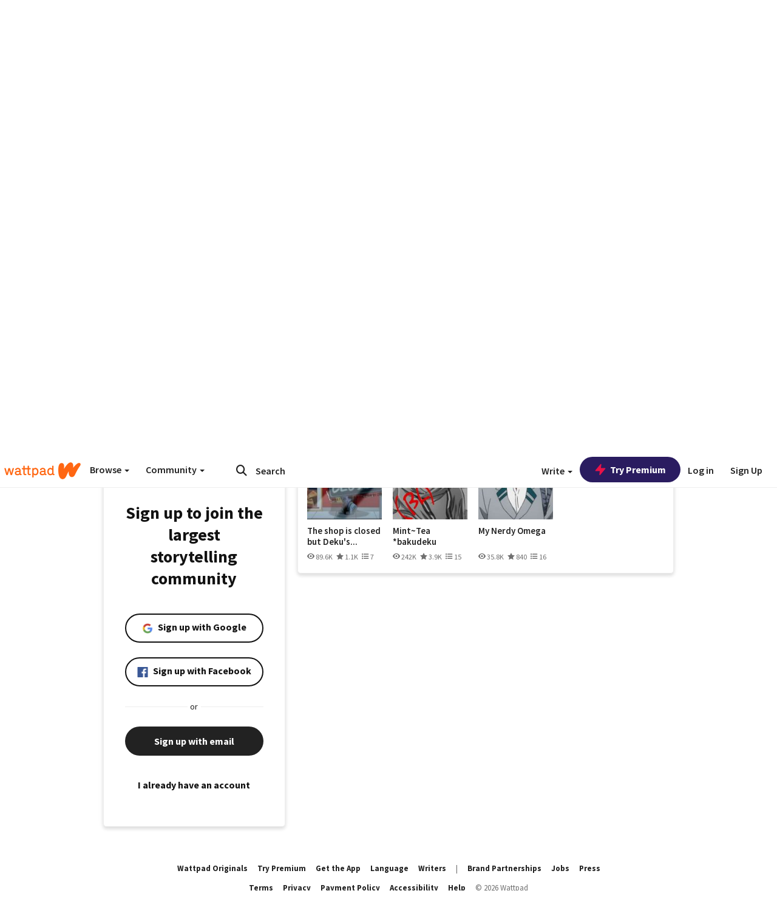

--- FILE ---
content_type: application/javascript;charset=utf-8
request_url: https://ase.clmbtech.com/message?cid=65973%3A3140&val_102=embed.wattpad.com&val_120=0&val_101=65973%3A3140&val_101=ctrt%3Aembed.wattpad.com&val_122=
body_size: 499
content:
$cr.cbkf("[{\"uuid\" : \"cb5a59c1-0b84-4922-b036-337545cb251d-61nk\", \"optout\" : \"null\", \"_col_sync\" : \"false\", \"error\" : \"invalid request!!!\", \"cl\" : \"null\", \"dmp_emhash\" : \"null\", \"dmp_phhash\" : \"null\" }]")

--- FILE ---
content_type: application/javascript
request_url: https://sync.springserve.com/usersync/jsonp?callback=callback
body_size: 197
content:
callback({'user_id': '50aebd28-d15e-49c6-b30f-77fd09dc78f7'})